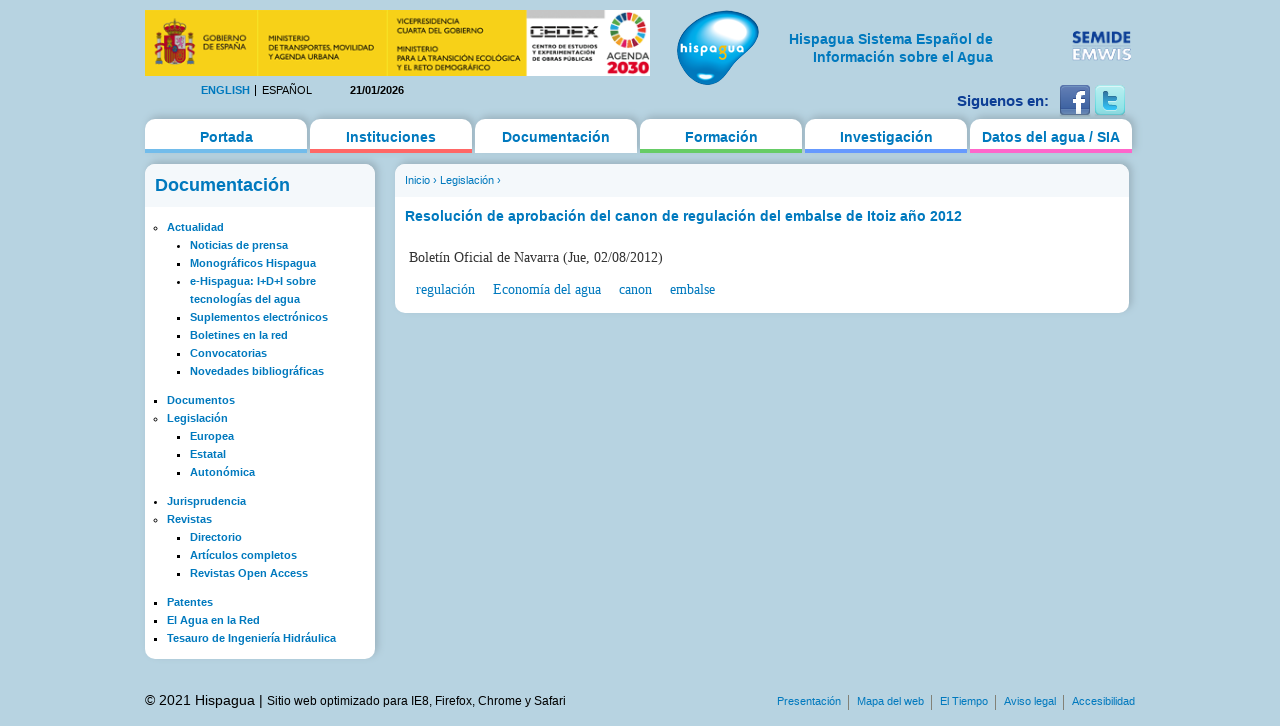

--- FILE ---
content_type: text/html; charset=utf-8
request_url: https://hispagua.cedex.es/documentacion/legislacion/114373
body_size: 12701
content:
<!DOCTYPE html PUBLIC "-//W3C//DTD XHTML 1.0 Strict//EN" "http://www.w3.org/TR/xhtml1/DTD/xhtml1-strict.dtd">
<html xmlns="http://www.w3.org/1999/xhtml" xml:lang="es" lang="es" dir="ltr">

<head>
<meta http-equiv="Content-Type" content="text/html; charset=utf-8" />
  <title>Resolución de aprobación del canon de regulación del embalse de Itoiz año 2012 | Hispagua</title>
  <meta http-equiv="Content-Type" content="text/html; charset=utf-8" />
<link rel="shortcut icon" href="/sites/default/themes/hispagua/favicon.ico" type="image/x-icon" />
  <link type="text/css" rel="stylesheet" media="all" href="/sites/default/files/css/css_ebb7e53c1f742ae5e4df6fe89dac9159.css" />
<link type="text/css" rel="stylesheet" media="print" href="/sites/default/files/css/css_75b17181302898566e483d889afc5ee3.css" />
<!--[if IE]>
<link type="text/css" rel="stylesheet" media="all" href="/sites/default/themes/hispagua/css/ie.css?S" />
<![endif]-->
<!--[if lte IE 6]>
<link type="text/css" rel="stylesheet" media="all" href="/sites/default/themes/hispagua/css/ie6.css?S" />
<![endif]-->
  <script type="text/javascript" src="/misc/jquery.js?7"></script>
<script type="text/javascript" src="/misc/drupal.js?7"></script>
<script type="text/javascript" src="/sites/default/files/languages/es_8d3a72b93152fb5943a784434d9b214a.js?7"></script>
<script type="text/javascript" src="/sites/all/modules/google_analytics/googleanalytics.js?7"></script>
<script type="text/javascript" src="/sites/all/modules/panels/js/panels.js?7"></script>
<script type="text/javascript" src="/sites/all/modules/pngfix/jquery.pngFix.js?7"></script>
<script type="text/javascript" src="/sites/all/modules/poormanscron/poormanscron.js?7"></script>
<script type="text/javascript">
<!--//--><![CDATA[//><!--
jQuery.extend(Drupal.settings, { "basePath": "/", "googleanalytics": { "trackOutgoing": 1, "trackMailto": 1, "trackDownload": 1, "trackDownloadExtensions": "7z|aac|arc|arj|asf|asx|avi|bin|csv|doc|exe|flv|gif|gz|gzip|hqx|jar|jpe?g|js|mp(2|3|4|e?g)|mov(ie)?|msi|msp|pdf|phps|png|ppt|qtm?|ra(m|r)?|sea|sit|tar|tgz|torrent|txt|wav|wma|wmv|wpd|xls|xml|z|zip" }, "cron": { "basePath": "/poormanscron", "runNext": 1769030636 } });
//--><!]]>
</script>
<script type="text/javascript">
<!--//--><![CDATA[//><!--
$(document).ready(function(){ $('#logoblock, #logos_l, #logos_r').pngFix(); });
//--><!]]>
</script>
  <meta name="google-site-verification" content="KpchBy4KuZJDQ7Y8goiAksWrga2UU4n_atsfu53OLM0" />
</head>
<body class="page not-front not-logged-in node-type-hispagua-legislacion i18n-es page-documentacion-legislacion-114373 section-documentacion one-sidebar sidebar-first">

      <div id="skip-link"><a href="#main-menu">Jump to Navigation</a></div>
  
  <div id="page-wrapper"><div id="page">

    <div id="header"><div class="section clearfix">

		<div id="logos_l">
			<a target="_self" href="http://www.cedex.es/CEDEX/LANG_CASTELLANO/"><img src="/sites/default/themes/hispagua/imgs/LOGO_CABECERA_CANAL_LAYOUT2.gif"  Title="ir a la web del CEDEX"; alt="CEDEX" ; width="95%"/></a>
		</div>
		<div  style="padding-top: 20px;"id="logos_r">
			<table>
				<tbody> 
						<td>
							<div><a target="_self" href="http://www.emwis.org/"><img src="/sites/default/themes/hispagua/imgs/logo-semide.png" alt="SEMIDE" width="95%" /></a></div>
													</td>
						
					</tr>
				</tbody>
			</table>
		</div>
		
		<div id="logoblock">
      
	          <a href="/" title="Inicio" rel="home" id="logo"><img src="/sites/default/themes/hispagua/logo.png" alt="Inicio" width="100%" /></a>
      
              <div align="right" style="width: 230px; padding-left: 218px; padding-right: -214px; padding-top: 20px;" id="name-and-slogan">
                                    <h1 style="font-family: Arial, Helvetica, sans-serif; font-size:14px; " id="site-name">
                <a href="/" title="Inicio" rel="home"><span>Hispagua Sistema Español de Información sobre el Agua</span></a>
              </h1>
                      
         
        </div> <!-- /#name-and-slogan -->
      		</div> 
      
      <div class="region region-header">
  <div id="block-locale-0" class="block block-locale first region-odd even region-count-1 count-2">
  
  <div class="content">
    <ul><li class="en first"><a href="/en/documentacion/legislacion/114373" class="language-link">English</a></li>
<li class="es last active"><a href="/documentacion/legislacion/114373" class="language-link active">Español</a></li>
</ul>  </div>

  </div><!-- /.block -->
<div id="block-block-1" class="block block-block region-even odd region-count-2 count-3">
  
  <div class="content">
    21/01/2026  </div>

  </div><!-- /.block -->
<div id="block-block-41" class="block block-block last region-odd even region-count-3 count-4">
  
  <div class="content">
    <div id="redes-sociales-cabecera"><p>Siguenos en:</p><a href="https://www.facebook.com/Hispagua" target="_blank" title="Siguenos en facebook"><img alt="facebook" src="/sites/default/themes/hispagua/imgs/facebook.png"></a> <a href="https://twitter.com/hispagua" target="_blank" title="Siguenos en twitter"><img alt="twitter" src="/sites/default/themes/hispagua/imgs/twitter.png"></a><p>&nbsp;</p></div>  </div>

  </div><!-- /.block -->
</div><!-- /.region -->

    </div></div> <!-- /.section, /#header -->

    <div id="main-wrapper"><div id="main" class="clearfix with-navigation">

      <div id="content" class="column"><div class="section">

        
        
        <div class="breadcrumb"><a href="/">Inicio</a> › <a href="/documentacion/legislacion" title="">Legislación</a> › </div>                  <h1 class="title">
                          <a href="/sites/default/files/hispagua_legislacion/navarra/20120802/BON.2012.08.02.pdf" target="_blank">Resolución de aprobación del canon de regulación del embalse de Itoiz año 2012</a>
                      </h1>
        		                        
        
        <div id="content-area">
          <div id="node-114373" class="node node-type-hispagua-legislacion build-mode-full clearfix">
  
  
  
  <div class="content">
    <div class="hispagua_legislacion_data">
	<p>Boletín Oficial de Navarra (Jue, 02/08/2012)</p></div>
  </div>

      <div class="meta">
      
              <div class="terms terms-inline"><ul class="links inline"><li class="taxonomy_term_7001 first"><a href="/category/palabras-clave/regulaci%C3%B3n" rel="tag" title="">regulación</a></li>
<li class="taxonomy_term_9815"><a href="/category/tem%C3%A1tica/econom%C3%ADa-del-agua" rel="tag" title="">Economía del agua</a></li>
<li class="taxonomy_term_6732"><a href="/category/palabras-clave/canon" rel="tag" title="">canon</a></li>
<li class="taxonomy_term_5826 last"><a href="/category/palabras-clave/embalse" rel="tag" title="">embalse</a></li>
</ul></div>
          </div>
  
      <div class="links"></div>
  </div> <!-- /.node -->
        </div>

        
        
      </div></div> <!-- /.section, /#content -->

              <div id="navigation"><div class="section clearfix">
        
          
          <h2 class="element-invisible">Main menu</h2><ul id="main-menu" class="links clearfix"><li class="menu-627 first"><a href="/" title="">Portada</a></li>
<li class="menu-177"><a href="/instituciones" title="">Instituciones</a></li>
<li class="menu-312 active-trail"><a href="/documentacion/actualidad/prensa" title="">Documentación</a></li>
<li class="menu-495"><a href="/formacion/cursos" title="">Formación</a></li>
<li class="menu-507"><a href="/investigacion/organismos" title="">Investigación</a></li>
<li class="menu-628 last"><a href="/datos" title="">Datos del agua / SIA</a></li>
</ul>
          
        </div></div> <!-- /.section, /#navigation -->
      
      <div class="region region-sidebar-first column sidebar"><div class="section">
  <div id="block-menu-menu-documentacion" class="block block-menu first last region-odd odd region-count-1 count-1">
      <h2 class="title">Documentación</h2>
  
  <div class="content">
    <ul class="menu"><li class="expanded first"><a href="/documentacion/actualidad" title="Actualidad">Actualidad</a><ul class="menu"><li class="collapsed first"><a href="/documentacion/actualidad/prensa" title="">Noticias de prensa</a></li>
<li class="leaf"><a href="/documentacion/monograficos" title="Documentos de interés especial elaborados por Hispagua">Monográficos Hispagua</a></li>
<li class="collapsed"><a href="/documentacion/e-hispagua" title="">e-Hispagua: I+D+I sobre tecnologías del agua</a></li>
<li class="leaf"><a href="/documentacion/suplementos" title="">Suplementos electrónicos</a></li>
<li class="leaf"><a href="/documentacion/boletines_red" title="">Boletines en la red</a></li>
<li class="leaf"><a href="/documentacion/actualidad/convocatorias" title="">Convocatorias</a></li>
<li class="leaf last"><a href="/documentacion/actualidad/bibliografia" title="">Novedades bibliográficas</a></li>
</ul></li>
<li class="leaf"><a href="/documentacion/documentos" title="">Documentos</a></li>
<li class="expanded active-trail"><a href="/documentacion/legislacion" title="">Legislación</a><ul class="menu"><li class="leaf first"><a href="/documentacion/legislacion/europea" title="">Europea</a></li>
<li class="leaf"><a href="/documentacion/legislacion/estatal" title="">Estatal</a></li>
<li class="leaf last"><a href="/documentacion/legislacion/autonomica" title="">Autonómica</a></li>
</ul></li>
<li class="collapsed"><a href="/documentacion/jurisprudencia" title="">Jurisprudencia</a></li>
<li class="expanded"><a href="http://hispagua.cedex.es/node/90007" title="Revistas">Revistas</a><ul class="menu"><li class="leaf first"><a href="/documentacion/revistas/directorio" title="">Directorio</a></li>
<li class="leaf"><a href="/documentacion/revistas/articulos%20completos" title="">Artículos completos</a></li>
<li class="leaf last"><a href="/documentacion/revistas/openaccess" title="">Revistas Open Access</a></li>
</ul></li>
<li class="leaf"><a href="/documentacion/patentes" title="">Patentes</a></li>
<li class="leaf"><a href="/documentacion/aguaenlared" title="">El Agua en la Red</a></li>
<li class="leaf last"><a href="/documentacion/tesauro" title="">Tesauro de Ingeniería Hidráulica</a></li>
</ul>  </div>

  </div><!-- /.block -->
</div></div><!-- /.section, /.region -->

      
    </div></div> <!-- /#main, /#main-wrapper -->

          <div id="footer"><div class="section">

        
                  <div id="footer-message">&copy; 2021 Hispagua  | <small>Sitio web optimizado para IE8, Firefox, Chrome y Safari</small></div>
        
        <div class="region region-footer">
  <div id="block-menu-secondary-links" class="block block-menu first region-odd odd region-count-1 count-5">
      <h2 class="title">Enlaces secundarios</h2>
  
  <div class="content">
    <ul class="menu"><li class="leaf first"><a href="/presentacion" title="">Presentación</a></li>
<li class="leaf"><a href="/mapa" title="">Mapa del web</a></li>
<li class="leaf"><a href="http://www.aemet.es/es/portada" title="">El Tiempo</a></li>
<li class="leaf"><a href="/avisolegal" title="">Aviso legal</a></li>
<li class="leaf last"><a href="/ACCESIBILIDAD" title="">Accesibilidad</a></li>
</ul>  </div>

  </div><!-- /.block -->
<div id="block-block-23" class="block block-block last region-even even region-count-2 count-6">
  
  <div class="content">
    <!-- Start of StatCounter Code -->
<script type="text/javascript">
var sc_project=2681862; 
var sc_invisible=1; 
var sc_security="e2f9fa39"; 
</script>
<script type="text/javascript"
src="http://www.statcounter.com/counter/counter.js"></script>
<noscript><div class="statcounter"><a title="drupal
statistics" href="http://statcounter.com/drupal/"
target="_blank"><img class="statcounter"
src="http://c.statcounter.com/2681862/0/e2f9fa39/1/"
alt="drupal statistics"></a></div></noscript>
<!-- End of StatCounter Code -->  </div>

  </div><!-- /.block -->
</div><!-- /.region -->

      </div></div> <!-- /.section, /#footer -->
    
  </div></div> <!-- /#page, /#page-wrapper -->

  
  <script type="text/javascript">
<!--//--><![CDATA[//><!--
var _gaq = _gaq || [];_gaq.push(["_setAccount", "UA-194832288-1"]);_gaq.push(["_gat._anonymizeIp"]);_gaq.push(["_trackPageview"]);(function() {var ga = document.createElement("script");ga.type = "text/javascript";ga.async = true;ga.src = ("https:" == document.location.protocol ? "https://ssl" : "http://www") + ".google-analytics.com/ga.js";var s = document.getElementsByTagName("script")[0];s.parentNode.insertBefore(ga, s);})();
//--><!]]>
</script>

</body>
</html>
